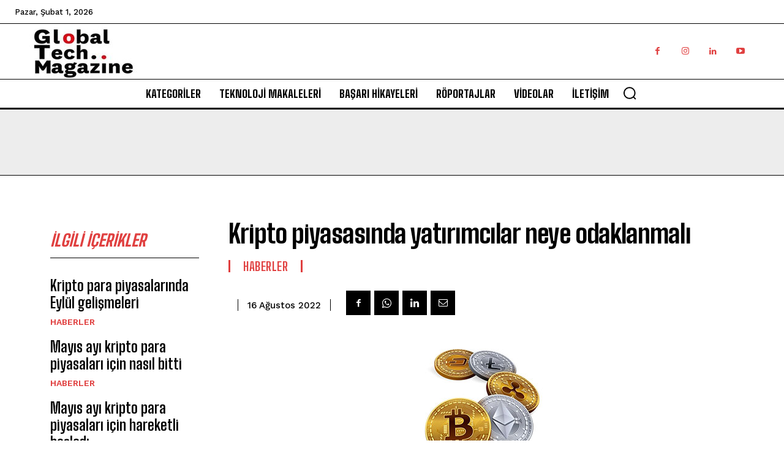

--- FILE ---
content_type: text/html; charset=utf-8
request_url: https://www.google.com/recaptcha/api2/aframe
body_size: 268
content:
<!DOCTYPE HTML><html><head><meta http-equiv="content-type" content="text/html; charset=UTF-8"></head><body><script nonce="KAelcyQGzR2q2xCV2iQgGw">/** Anti-fraud and anti-abuse applications only. See google.com/recaptcha */ try{var clients={'sodar':'https://pagead2.googlesyndication.com/pagead/sodar?'};window.addEventListener("message",function(a){try{if(a.source===window.parent){var b=JSON.parse(a.data);var c=clients[b['id']];if(c){var d=document.createElement('img');d.src=c+b['params']+'&rc='+(localStorage.getItem("rc::a")?sessionStorage.getItem("rc::b"):"");window.document.body.appendChild(d);sessionStorage.setItem("rc::e",parseInt(sessionStorage.getItem("rc::e")||0)+1);localStorage.setItem("rc::h",'1769901519850');}}}catch(b){}});window.parent.postMessage("_grecaptcha_ready", "*");}catch(b){}</script></body></html>

--- FILE ---
content_type: application/javascript; charset=utf-8
request_url: https://fundingchoicesmessages.google.com/f/AGSKWxXfUrzt_TnlqBgTlnB4W8C5ghQvuJxlbdYg-OVoS8-NBZtnIvWZn3JAaUYzG687Pv-Xubga0CLUUbwlp4hYxWssqc9RclDyNhfS8SsNQPV30C9JGc6frTZEDoO3lojxZCyAdJNpjMTmOt7RJ7vjdgBMbSCog53sDsvrkyA5atjDH2748o5xY8EsIqu4/_/ad_offersmail_/home/sponsor__mid_ad./b.ads./1afr.php?
body_size: -1287
content:
window['0c29d1fc-6c38-4c63-91b5-01fc08eea2cf'] = true;